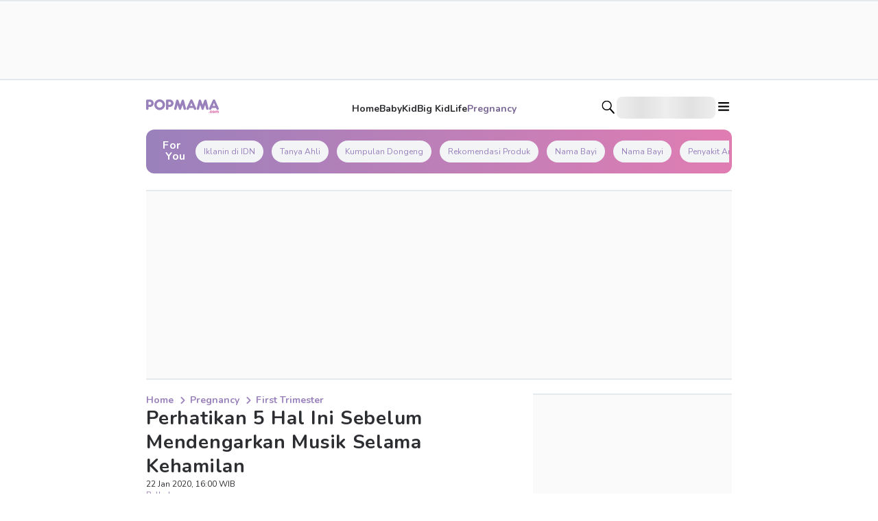

--- FILE ---
content_type: application/javascript; charset=UTF-8
request_url: https://www.popmama.com/_next/static/chunks/5789-403cb1b444ae0d35.js
body_size: 14553
content:
try{!function(){var e="undefined"!=typeof window?window:"undefined"!=typeof global?global:"undefined"!=typeof globalThis?globalThis:"undefined"!=typeof self?self:{},t=(new e.Error).stack;t&&(e._sentryDebugIds=e._sentryDebugIds||{},e._sentryDebugIds[t]="1b1976b4-f9ac-4859-bfc2-5c0724079aeb",e._sentryDebugIdIdentifier="sentry-dbid-1b1976b4-f9ac-4859-bfc2-5c0724079aeb")}()}catch(e){}"use strict";(self.webpackChunk_N_E=self.webpackChunk_N_E||[]).push([[5789],{64991:function(e,t,n){let o,i;n.d(t,{ZP:function(){return eh}});var r="5.0.1";function a(e,t){return new Promise(n=>setTimeout(n,e,t))}function l(e){return!!e&&"function"==typeof e.then}function c(e,t){try{let n=e();l(n)?n.then(e=>t(!0,e),e=>t(!1,e)):t(!0,n)}catch(e){t(!1,e)}}async function u(e,t,n=16){let o=Array(e.length),i=Date.now();for(let r=0;r<e.length;++r){o[r]=t(e[r],r);let a=Date.now();a>=i+n&&(i=a,await new Promise(e=>{let t=new MessageChannel;t.port1.onmessage=()=>e(),t.port2.postMessage(null)}))}return o}function s(e){return e.then(void 0,()=>void 0),e}function d(e){return parseInt(e)}function m(e){return parseFloat(e)}function f(e,t){return"number"==typeof e&&isNaN(e)?t:e}function p(e){return e.reduce((e,t)=>e+(t?1:0),0)}function h(e,t=1){if(Math.abs(t)>=1)return Math.round(e/t)*t;{let n=1/t;return Math.round(e*n)/n}}function b(e,t){let n=e[0]>>>16,o=65535&e[0],i=e[1]>>>16,r=65535&e[1],a=t[0]>>>16,l=65535&t[0],c=t[1]>>>16,u=65535&t[1],s=0,d=0,m,f;m=0+((f=0+(r+u))>>>16),f&=65535,m+=i+c,d+=m>>>16,m&=65535,d+=o+l,s+=d>>>16,d&=65535,s+=n+a,s&=65535,e[0]=s<<16|d,e[1]=m<<16|f}function y(e,t){let n=e[0]>>>16,o=65535&e[0],i=e[1]>>>16,r=65535&e[1],a=t[0]>>>16,l=65535&t[0],c=t[1]>>>16,u=65535&t[1],s=0,d=0,m,f;m=0+((f=0+r*u)>>>16),f&=65535,m+=i*u,d+=m>>>16,m&=65535,m+=r*c,d+=m>>>16,m&=65535,d+=o*u,s+=d>>>16,d&=65535,d+=i*c,s+=d>>>16,d&=65535,d+=r*l,s+=d>>>16,d&=65535,s+=n*u+o*c+i*l+r*a,s&=65535,e[0]=s<<16|d,e[1]=m<<16|f}function v(e,t){let n=e[0];32==(t%=64)?(e[0]=e[1],e[1]=n):t<32?(e[0]=n<<t|e[1]>>>32-t,e[1]=e[1]<<t|n>>>32-t):(t-=32,e[0]=e[1]<<t|n>>>32-t,e[1]=n<<t|e[1]>>>32-t)}function g(e,t){0!=(t%=64)&&(t<32?(e[0]=e[1]>>>32-t,e[1]=e[1]<<t):(e[0]=e[1]<<t-32,e[1]=0))}function w(e,t){e[0]^=t[0],e[1]^=t[1]}let L=[4283543511,3981806797],k=[3301882366,444984403];function V(e){let t=[0,e[0]>>>1];w(e,t),y(e,L),t[1]=e[0]>>>1,w(e,t),y(e,k),t[1]=e[0]>>>1,w(e,t)}let S=[2277735313,289559509],W=[1291169091,658871167],Z=[0,5],x=[0,1390208809],R=[0,944331445];function M(){let e=window,t=navigator;return p(["MSCSSMatrix"in e,"msSetImmediate"in e,"msIndexedDB"in e,"msMaxTouchPoints"in t,"msPointerEnabled"in t])>=4}function I(){let e=window,t=navigator;return p(["webkitPersistentStorage"in t,"webkitTemporaryStorage"in t,0===(t.vendor||"").indexOf("Google"),"webkitResolveLocalFileSystemURL"in e,"BatteryManager"in e,"webkitMediaStream"in e,"webkitSpeechGrammar"in e])>=5}function G(){let e=window;return p(["ApplePayError"in e,"CSSPrimitiveValue"in e,"Counter"in e,0===navigator.vendor.indexOf("Apple"),"RGBColor"in e,"WebKitMediaKeys"in e])>=4}function F(){let e=window,{HTMLElement:t,Document:n}=e;return p(["safari"in e,!("ongestureend"in e),!("TouchEvent"in e),!("orientation"in e),t&&!("autocapitalize"in t.prototype),n&&"pointerLockElement"in n.prototype])>=4}function Y(){var e;let t=window;return e=t.print,/^function\s.*?\{\s*\[native code]\s*}$/.test(String(e))&&"[object WebPageNamespace]"===String(t.browser)}function j(){var e,t;let n=window;return p(["buildID"in navigator,"MozAppearance"in(null!==(t=null===(e=document.documentElement)||void 0===e?void 0:e.style)&&void 0!==t?t:{}),"onmozfullscreenchange"in n,"mozInnerScreenX"in n,"CSSMozDocumentRule"in n,"CanvasCaptureMediaStream"in n])>=4}function X(){let e=window,{CSS:t,HTMLButtonElement:n}=e;return p([!("getStorageUpdates"in navigator),n&&"popover"in n.prototype,"CSSCounterStyleRule"in e,t.supports("font-size-adjust: ex-height 0.5"),t.supports("text-transform: full-width")])>=4}function C(){let e=I(),t=j(),n=window,o=navigator,i="connection";return e?p([!("SharedWorker"in n),o[i]&&"ontypechange"in o[i],!("sinkId"in new Audio)])>=2:!!t&&p(["onorientationchange"in n,"orientation"in n,/android/i.test(o.appVersion)])>=2}function P(e){let t=Error(e);return t.name=e,t}async function E(e,t,n=50){var o,i,r;let l=document;for(;!l.body;)await a(n);let c=l.createElement("iframe");try{for(await new Promise((e,n)=>{let o=!1,i=()=>{o=!0,e()};c.onload=i,c.onerror=e=>{o=!0,n(e)};let{style:r}=c;r.setProperty("display","block","important"),r.position="absolute",r.top="0",r.left="0",r.visibility="hidden",t&&("srcdoc"in c)?c.srcdoc=t:c.src="about:blank",l.body.appendChild(c);let a=()=>{var e,t;o||((null===(t=null===(e=c.contentWindow)||void 0===e?void 0:e.document)||void 0===t?void 0:t.readyState)==="complete"?i():setTimeout(a,10))};a()});!(null===(i=null===(o=c.contentWindow)||void 0===o?void 0:o.document)||void 0===i?void 0:i.body);)await a(n);return await e(c,c.contentWindow)}finally{null===(r=c.parentNode)||void 0===r||r.removeChild(c)}}let H=["monospace","sans-serif","serif"],N=["sans-serif-thin","ARNO PRO","Agency FB","Arabic Typesetting","Arial Unicode MS","AvantGarde Bk BT","BankGothic Md BT","Batang","Bitstream Vera Sans Mono","Calibri","Century","Century Gothic","Clarendon","EUROSTILE","Franklin Gothic","Futura Bk BT","Futura Md BT","GOTHAM","Gill Sans","HELV","Haettenschweiler","Helvetica Neue","Humanst521 BT","Leelawadee","Letter Gothic","Levenim MT","Lucida Bright","Lucida Sans","Menlo","MS Mincho","MS Outlook","MS Reference Specialty","MS UI Gothic","MT Extra","MYRIAD PRO","Marlett","Meiryo UI","Microsoft Uighur","Minion Pro","Monotype Corsiva","PMingLiU","Pristina","SCRIPTINA","Segoe UI Light","Serifa","SimHei","Small Fonts","Staccato222 BT","TRAJAN PRO","Univers CE 55 Medium","Vrinda","ZWAdobeF"];function A(e){return e.toDataURL()}function _(){let e=screen;return[f(m(e.availTop),null),f(m(e.width)-m(e.availWidth)-f(m(e.availLeft),0),null),f(m(e.height)-m(e.availHeight)-f(m(e.availTop),0),null),f(m(e.availLeft),null)]}function J(e){for(let t=0;t<4;++t)if(e[t])return!1;return!0}async function D({debug:e}={}){if(!(G()||C()))return;let t=function(){let e=atob;return{abpIndo:["#Iklan-Melayang","#Kolom-Iklan-728","#SidebarIklan-wrapper",'[title="ALIENBOLA" i]',e("I0JveC1CYW5uZXItYWRz")],abpvn:[".quangcao","#mobileCatfish",e("LmNsb3NlLWFkcw=="),'[id^="bn_bottom_fixed_"]',"#pmadv"],adBlockFinland:[".mainostila",e("LnNwb25zb3JpdA=="),".ylamainos",e("YVtocmVmKj0iL2NsaWNrdGhyZ2guYXNwPyJd"),e("YVtocmVmXj0iaHR0cHM6Ly9hcHAucmVhZHBlYWsuY29tL2FkcyJd")],adBlockPersian:["#navbar_notice_50",".kadr",'TABLE[width="140px"]',"#divAgahi",e("YVtocmVmXj0iaHR0cDovL2cxLnYuZndtcm0ubmV0L2FkLyJd")],adBlockWarningRemoval:["#adblock-honeypot",".adblocker-root",".wp_adblock_detect",e("LmhlYWRlci1ibG9ja2VkLWFk"),e("I2FkX2Jsb2NrZXI=")],adGuardAnnoyances:[".hs-sosyal","#cookieconsentdiv",'div[class^="app_gdpr"]',".as-oil",'[data-cypress="soft-push-notification-modal"]'],adGuardBase:[".BetterJsPopOverlay",e("I2FkXzMwMFgyNTA="),e("I2Jhbm5lcmZsb2F0MjI="),e("I2NhbXBhaWduLWJhbm5lcg=="),e("I0FkLUNvbnRlbnQ=")],adGuardChinese:[e("LlppX2FkX2FfSA=="),e("YVtocmVmKj0iLmh0aGJldDM0LmNvbSJd"),"#widget-quan",e("YVtocmVmKj0iLzg0OTkyMDIwLnh5eiJd"),e("YVtocmVmKj0iLjE5NTZobC5jb20vIl0=")],adGuardFrench:["#pavePub",e("LmFkLWRlc2t0b3AtcmVjdGFuZ2xl"),".mobile_adhesion",".widgetadv",e("LmFkc19iYW4=")],adGuardGerman:['aside[data-portal-id="leaderboard"]'],adGuardJapanese:["#kauli_yad_1",e("YVtocmVmXj0iaHR0cDovL2FkMi50cmFmZmljZ2F0ZS5uZXQvIl0="),e("Ll9wb3BJbl9pbmZpbml0ZV9hZA=="),e("LmFkZ29vZ2xl"),e("Ll9faXNib29zdFJldHVybkFk")],adGuardMobile:[e("YW1wLWF1dG8tYWRz"),e("LmFtcF9hZA=="),'amp-embed[type="24smi"]',"#mgid_iframe1",e("I2FkX2ludmlld19hcmVh")],adGuardRussian:[e("YVtocmVmXj0iaHR0cHM6Ly9hZC5sZXRtZWFkcy5jb20vIl0="),e("LnJlY2xhbWE="),'div[id^="smi2adblock"]',e("ZGl2W2lkXj0iQWRGb3hfYmFubmVyXyJd"),"#psyduckpockeball"],adGuardSocial:[e("YVtocmVmXj0iLy93d3cuc3R1bWJsZXVwb24uY29tL3N1Ym1pdD91cmw9Il0="),e("YVtocmVmXj0iLy90ZWxlZ3JhbS5tZS9zaGFyZS91cmw/Il0="),".etsy-tweet","#inlineShare",".popup-social"],adGuardSpanishPortuguese:["#barraPublicidade","#Publicidade","#publiEspecial","#queTooltip",".cnt-publi"],adGuardTrackingProtection:["#qoo-counter",e("YVtocmVmXj0iaHR0cDovL2NsaWNrLmhvdGxvZy5ydS8iXQ=="),e("YVtocmVmXj0iaHR0cDovL2hpdGNvdW50ZXIucnUvdG9wL3N0YXQucGhwIl0="),e("YVtocmVmXj0iaHR0cDovL3RvcC5tYWlsLnJ1L2p1bXAiXQ=="),"#top100counter"],adGuardTurkish:["#backkapat",e("I3Jla2xhbWk="),e("YVtocmVmXj0iaHR0cDovL2Fkc2Vydi5vbnRlay5jb20udHIvIl0="),e("YVtocmVmXj0iaHR0cDovL2l6bGVuemkuY29tL2NhbXBhaWduLyJd"),e("YVtocmVmXj0iaHR0cDovL3d3dy5pbnN0YWxsYWRzLm5ldC8iXQ==")],bulgarian:[e("dGQjZnJlZW5ldF90YWJsZV9hZHM="),"#ea_intext_div",".lapni-pop-over","#xenium_hot_offers"],easyList:[".yb-floorad",e("LndpZGdldF9wb19hZHNfd2lkZ2V0"),e("LnRyYWZmaWNqdW5reS1hZA=="),".textad_headline",e("LnNwb25zb3JlZC10ZXh0LWxpbmtz")],easyListChina:[e("LmFwcGd1aWRlLXdyYXBbb25jbGljayo9ImJjZWJvcy5jb20iXQ=="),e("LmZyb250cGFnZUFkdk0="),"#taotaole","#aafoot.top_box",".cfa_popup"],easyListCookie:[".ezmob-footer",".cc-CookieWarning","[data-cookie-number]",e("LmF3LWNvb2tpZS1iYW5uZXI="),".sygnal24-gdpr-modal-wrap"],easyListCzechSlovak:["#onlajny-stickers",e("I3Jla2xhbW5pLWJveA=="),e("LnJla2xhbWEtbWVnYWJvYXJk"),".sklik",e("W2lkXj0ic2tsaWtSZWtsYW1hIl0=")],easyListDutch:[e("I2FkdmVydGVudGll"),e("I3ZpcEFkbWFya3RCYW5uZXJCbG9jaw=="),".adstekst",e("YVtocmVmXj0iaHR0cHM6Ly94bHR1YmUubmwvY2xpY2svIl0="),"#semilo-lrectangle"],easyListGermany:["#SSpotIMPopSlider",e("LnNwb25zb3JsaW5rZ3J1ZW4="),e("I3dlcmJ1bmdza3k="),e("I3Jla2xhbWUtcmVjaHRzLW1pdHRl"),e("YVtocmVmXj0iaHR0cHM6Ly9iZDc0Mi5jb20vIl0=")],easyListItaly:[e("LmJveF9hZHZfYW5udW5jaQ=="),".sb-box-pubbliredazionale",e("YVtocmVmXj0iaHR0cDovL2FmZmlsaWF6aW9uaWFkcy5zbmFpLml0LyJd"),e("YVtocmVmXj0iaHR0cHM6Ly9hZHNlcnZlci5odG1sLml0LyJd"),e("YVtocmVmXj0iaHR0cHM6Ly9hZmZpbGlhemlvbmlhZHMuc25haS5pdC8iXQ==")],easyListLithuania:[e("LnJla2xhbW9zX3RhcnBhcw=="),e("LnJla2xhbW9zX251b3JvZG9z"),e("aW1nW2FsdD0iUmVrbGFtaW5pcyBza3lkZWxpcyJd"),e("aW1nW2FsdD0iRGVkaWt1b3RpLmx0IHNlcnZlcmlhaSJd"),e("aW1nW2FsdD0iSG9zdGluZ2FzIFNlcnZlcmlhaS5sdCJd")],estonian:[e("QVtocmVmKj0iaHR0cDovL3BheTRyZXN1bHRzMjQuZXUiXQ==")],fanboyAnnoyances:["#ac-lre-player",".navigate-to-top","#subscribe_popup",".newsletter_holder","#back-top"],fanboyAntiFacebook:[".util-bar-module-firefly-visible"],fanboyEnhancedTrackers:[".open.pushModal","#issuem-leaky-paywall-articles-zero-remaining-nag","#sovrn_container",'div[class$="-hide"][zoompage-fontsize][style="display: block;"]',".BlockNag__Card"],fanboySocial:["#FollowUs","#meteored_share","#social_follow",".article-sharer",".community__social-desc"],frellwitSwedish:[e("YVtocmVmKj0iY2FzaW5vcHJvLnNlIl1bdGFyZ2V0PSJfYmxhbmsiXQ=="),e("YVtocmVmKj0iZG9rdG9yLXNlLm9uZWxpbmsubWUiXQ=="),"article.category-samarbete",e("ZGl2LmhvbGlkQWRz"),"ul.adsmodern"],greekAdBlock:[e("QVtocmVmKj0iYWRtYW4ub3RlbmV0LmdyL2NsaWNrPyJd"),e("QVtocmVmKj0iaHR0cDovL2F4aWFiYW5uZXJzLmV4b2R1cy5nci8iXQ=="),e("QVtocmVmKj0iaHR0cDovL2ludGVyYWN0aXZlLmZvcnRobmV0LmdyL2NsaWNrPyJd"),"DIV.agores300","TABLE.advright"],hungarian:["#cemp_doboz",".optimonk-iframe-container",e("LmFkX19tYWlu"),e("W2NsYXNzKj0iR29vZ2xlQWRzIl0="),"#hirdetesek_box"],iDontCareAboutCookies:['.alert-info[data-block-track*="CookieNotice"]',".ModuleTemplateCookieIndicator",".o--cookies--container","#cookies-policy-sticky","#stickyCookieBar"],icelandicAbp:[e("QVtocmVmXj0iL2ZyYW1ld29yay9yZXNvdXJjZXMvZm9ybXMvYWRzLmFzcHgiXQ==")],latvian:[e("YVtocmVmPSJodHRwOi8vd3d3LnNhbGlkemluaS5sdi8iXVtzdHlsZT0iZGlzcGxheTogYmxvY2s7IHdpZHRoOiAxMjBweDsgaGVpZ2h0OiA0MHB4OyBvdmVyZmxvdzogaGlkZGVuOyBwb3NpdGlvbjogcmVsYXRpdmU7Il0="),e("YVtocmVmPSJodHRwOi8vd3d3LnNhbGlkemluaS5sdi8iXVtzdHlsZT0iZGlzcGxheTogYmxvY2s7IHdpZHRoOiA4OHB4OyBoZWlnaHQ6IDMxcHg7IG92ZXJmbG93OiBoaWRkZW47IHBvc2l0aW9uOiByZWxhdGl2ZTsiXQ==")],listKr:[e("YVtocmVmKj0iLy9hZC5wbGFuYnBsdXMuY28ua3IvIl0="),e("I2xpdmVyZUFkV3JhcHBlcg=="),e("YVtocmVmKj0iLy9hZHYuaW1hZHJlcC5jby5rci8iXQ=="),e("aW5zLmZhc3R2aWV3LWFk"),".revenue_unit_item.dable"],listeAr:[e("LmdlbWluaUxCMUFk"),".right-and-left-sponsers",e("YVtocmVmKj0iLmFmbGFtLmluZm8iXQ=="),e("YVtocmVmKj0iYm9vcmFxLm9yZyJd"),e("YVtocmVmKj0iZHViaXp6bGUuY29tL2FyLz91dG1fc291cmNlPSJd")],listeFr:[e("YVtocmVmXj0iaHR0cDovL3Byb21vLnZhZG9yLmNvbS8iXQ=="),e("I2FkY29udGFpbmVyX3JlY2hlcmNoZQ=="),e("YVtocmVmKj0id2Vib3JhbWEuZnIvZmNnaS1iaW4vIl0="),".site-pub-interstitiel",'div[id^="crt-"][data-criteo-id]'],officialPolish:["#ceneo-placeholder-ceneo-12",e("W2hyZWZePSJodHRwczovL2FmZi5zZW5kaHViLnBsLyJd"),e("YVtocmVmXj0iaHR0cDovL2Fkdm1hbmFnZXIudGVjaGZ1bi5wbC9yZWRpcmVjdC8iXQ=="),e("YVtocmVmXj0iaHR0cDovL3d3dy50cml6ZXIucGwvP3V0bV9zb3VyY2UiXQ=="),e("ZGl2I3NrYXBpZWNfYWQ=")],ro:[e("YVtocmVmXj0iLy9hZmZ0cmsuYWx0ZXgucm8vQ291bnRlci9DbGljayJd"),e("YVtocmVmXj0iaHR0cHM6Ly9ibGFja2ZyaWRheXNhbGVzLnJvL3Ryay9zaG9wLyJd"),e("YVtocmVmXj0iaHR0cHM6Ly9ldmVudC4ycGVyZm9ybWFudC5jb20vZXZlbnRzL2NsaWNrIl0="),e("YVtocmVmXj0iaHR0cHM6Ly9sLnByb2ZpdHNoYXJlLnJvLyJd"),'a[href^="/url/"]'],ruAd:[e("YVtocmVmKj0iLy9mZWJyYXJlLnJ1LyJd"),e("YVtocmVmKj0iLy91dGltZy5ydS8iXQ=="),e("YVtocmVmKj0iOi8vY2hpa2lkaWtpLnJ1Il0="),"#pgeldiz",".yandex-rtb-block"],thaiAds:["a[href*=macau-uta-popup]",e("I2Fkcy1nb29nbGUtbWlkZGxlX3JlY3RhbmdsZS1ncm91cA=="),e("LmFkczMwMHM="),".bumq",".img-kosana"],webAnnoyancesUltralist:["#mod-social-share-2","#social-tools",e("LmN0cGwtZnVsbGJhbm5lcg=="),".zergnet-recommend",".yt.btn-link.btn-md.btn"]}}(),n=Object.keys(t),o=[].concat(...n.map(e=>t[e])),i=await T(o);e&&function(e,t){let n="DOM blockers debug:\n```";for(let o of Object.keys(e))for(let i of(n+=`
${o}:`,e[o]))n+=`
  ${t[i]?"\uD83D\uDEAB":"➡️"} ${i}`;console.log(`${n}
\`\`\``)}(t,i);let r=n.filter(e=>{let n=t[e];return p(n.map(e=>i[e]))>.6*n.length});return r.sort(),r}async function T(e){var t;let n=document,o=n.createElement("div"),i=Array(e.length),r={};z(o);for(let t=0;t<e.length;++t){let r=function(e){let[t,n]=function(e){var t,n;let o=`Unexpected syntax '${e}'`,i=/^\s*([a-z-]*)(.*)$/i.exec(e),r=i[1]||void 0,a={},l=/([.:#][\w-]+|\[.+?\])/gi,c=(e,t)=>{a[e]=a[e]||[],a[e].push(t)};for(;;){let e=l.exec(i[2]);if(!e)break;let r=e[0];switch(r[0]){case".":c("class",r.slice(1));break;case"#":c("id",r.slice(1));break;case"[":{let e=/^\[([\w-]+)([~|^$*]?=("(.*?)"|([\w-]+)))?(\s+[is])?\]$/.exec(r);if(e)c(e[1],null!==(n=null!==(t=e[4])&&void 0!==t?t:e[5])&&void 0!==n?n:"");else throw Error(o);break}default:throw Error(o)}}return[r,a]}(e),o=document.createElement(null!=t?t:"div");for(let e of Object.keys(n)){let t=n[e].join(" ");"style"===e?function(e,t){for(let n of t.split(";")){let t=/^\s*([\w-]+)\s*:\s*(.+?)(\s*!([\w-]+))?\s*$/.exec(n);if(t){let[,n,o,,i]=t;e.setProperty(n,o,i||"")}}}(o.style,t):o.setAttribute(e,t)}return o}(e[t]);"DIALOG"===r.tagName&&r.show();let a=n.createElement("div");z(a),a.appendChild(r),o.appendChild(a),i[t]=r}for(;!n.body;)await a(50);n.body.appendChild(o);try{for(let t=0;t<e.length;++t)i[t].offsetParent||(r[e[t]]=!0)}finally{null===(t=o.parentNode)||void 0===t||t.removeChild(o)}return r}function z(e){e.style.setProperty("visibility","hidden","important"),e.style.setProperty("display","block","important")}function B(e){return matchMedia(`(inverted-colors: ${e})`).matches}function O(e){return matchMedia(`(forced-colors: ${e})`).matches}function $(e){return matchMedia(`(prefers-contrast: ${e})`).matches}function U(e){return matchMedia(`(prefers-reduced-motion: ${e})`).matches}function Q(e){return matchMedia(`(prefers-reduced-transparency: ${e})`).matches}function K(e){return matchMedia(`(dynamic-range: ${e})`).matches}let q=Math,ee=()=>0,et={default:[],apple:[{font:"-apple-system-body"}],serif:[{fontFamily:"serif"}],sans:[{fontFamily:"sans-serif"}],mono:[{fontFamily:"monospace"}],min:[{fontSize:"1px"}],system:[{fontFamily:"system-ui"}]},en=function(){let e=window;for(;;){let t=e.parent;if(!t||t===e)return!1;try{if(t.location.origin!==e.location.origin)return!0}catch(e){if(e instanceof Error&&"SecurityError"===e.name)return!0;throw e}e=t}},eo=new Set([10752,2849,2884,2885,2886,2928,2929,2930,2931,2932,2960,2961,2962,2963,2964,2965,2966,2967,2968,2978,3024,3042,3088,3089,3106,3107,32773,32777,32777,32823,32824,32936,32937,32938,32939,32968,32969,32970,32971,3317,33170,3333,3379,3386,33901,33902,34016,34024,34076,3408,3410,3411,3412,3413,3414,3415,34467,34816,34817,34818,34819,34877,34921,34930,35660,35661,35724,35738,35739,36003,36004,36005,36347,36348,36349,37440,37441,37443,7936,7937,7938]),ei=new Set([34047,35723,36063,34852,34853,34854,34229,36392,36795,38449]),er=["FRAGMENT_SHADER","VERTEX_SHADER"],ea=["LOW_FLOAT","MEDIUM_FLOAT","HIGH_FLOAT","LOW_INT","MEDIUM_INT","HIGH_INT"],el="WEBGL_debug_renderer_info";function ec(e){let t;if(e.webgl)return e.webgl.context;let n=document.createElement("canvas");for(let e of(n.addEventListener("webglCreateContextError",()=>t=void 0),["webgl","experimental-webgl"])){try{t=n.getContext(e)}catch(e){}if(t)break}return e.webgl={context:t},t}function eu(e){return Object.keys(e.__proto__).filter(es)}function es(e){return"string"==typeof e&&!e.match(/[^A-Z0-9_x]/)}function ed(e){return"function"==typeof e.getParameter}let em={fonts:function(){return E(async(e,{document:t})=>{let n=t.body;n.style.fontSize="48px";let o=t.createElement("div");o.style.setProperty("visibility","hidden","important");let i={},r={},a=e=>{let n=t.createElement("span"),{style:i}=n;return i.position="absolute",i.top="0",i.left="0",i.fontFamily=e,n.textContent="mmMwWLliI0O&1",o.appendChild(n),n},l=(e,t)=>a(`'${e}',${t}`),c=e=>H.some((t,n)=>e[n].offsetWidth!==i[t]||e[n].offsetHeight!==r[t]),u=H.map(a),s=(()=>{let e={};for(let t of N)e[t]=H.map(e=>l(t,e));return e})();n.appendChild(o);for(let e=0;e<H.length;e++)i[H[e]]=u[e].offsetWidth,r[H[e]]=u[e].offsetHeight;return N.filter(e=>c(s[e]))})},domBlockers:D,fontPreferences:function(){return function(e,t=4e3){return E((n,o)=>{let i=o.document,r=i.body,a=r.style;a.width=`${t}px`,a.webkitTextSizeAdjust=a.textSizeAdjust="none",I()?r.style.zoom=`${1/o.devicePixelRatio}`:G()&&(r.style.zoom="reset");let l=i.createElement("div");return l.textContent=[...Array(t/20<<0)].map(()=>"word").join(" "),r.appendChild(l),e(i,r)},'<!doctype html><html><head><meta name="viewport" content="width=device-width, initial-scale=1">')}((e,t)=>{let n={},o={};for(let o of Object.keys(et)){let[i={},r="mmMwWLliI0fiflO&1"]=et[o],a=e.createElement("span");for(let e of(a.textContent=r,a.style.whiteSpace="nowrap",Object.keys(i))){let t=i[e];void 0!==t&&(a.style[e]=t)}n[o]=a,t.append(e.createElement("br"),a)}for(let e of Object.keys(et))o[e]=n[e].getBoundingClientRect().width;return o})},audio:function(){return G()&&X()&&Y()||I()&&function(){let e=navigator,t=window,n=Audio.prototype,{visualViewport:o}=t;return p(["srLatency"in n,"srChannelCount"in n,"devicePosture"in e,o&&"segments"in o,"getTextInformation"in Image.prototype])>=3}()&&function(){let e=window,{URLPattern:t}=e;return p(["union"in Set.prototype,"Iterator"in e,t&&"hasRegExpGroups"in t.prototype,"RGB8"in WebGLRenderingContext.prototype])>=3}()?-4:function(){let e;let t=window,n=t.OfflineAudioContext||t.webkitOfflineAudioContext;if(!n)return -2;if(G()&&!F()&&!function(){let e=window;return p(["DOMRectList"in e,"RTCPeerConnectionIceEvent"in e,"SVGGeometryElement"in e,"ontransitioncancel"in e])>=3}())return -1;let o=new n(1,5e3,44100),i=o.createOscillator();i.type="triangle",i.frequency.value=1e4;let r=o.createDynamicsCompressor();r.threshold.value=-50,r.knee.value=40,r.ratio.value=12,r.attack.value=0,r.release.value=.25,i.connect(r),r.connect(o.destination),i.start(0);let[a,c]=(e=()=>void 0,[new Promise((t,n)=>{let i=!1,r=0,a=0;o.oncomplete=e=>t(e.renderedBuffer);let c=()=>{setTimeout(()=>n(P("timeout")),Math.min(500,a+5e3-Date.now()))},u=()=>{try{let e=o.startRendering();switch(l(e)&&s(e),o.state){case"running":a=Date.now(),i&&c();break;case"suspended":!document.hidden&&r++,i&&r>=3?n(P("suspended")):setTimeout(u,500)}}catch(e){n(e)}};u(),e=()=>{!i&&(i=!0,a>0&&c())}}),e]),u=s(a.then(e=>(function(e){let t=0;for(let n=0;n<e.length;++n)t+=Math.abs(e[n]);return t})(e.getChannelData(0).subarray(4500)),e=>{if("timeout"===e.name||"suspended"===e.name)return -3;throw e}));return()=>(c(),u)}()},screenFrame:function(){if(G()&&X()&&Y())return()=>Promise.resolve(void 0);let e=(!function(){if(void 0!==i)return;let e=()=>{let t=_();J(t)?i=setTimeout(e,2500):(o=t,i=void 0)};e()}(),async()=>{let e=_();if(J(e)){if(o)return[...o];(function(){let e=document;return e.fullscreenElement||e.msFullscreenElement||e.mozFullScreenElement||e.webkitFullscreenElement||null})()&&(await function(){let e=document;return(e.exitFullscreen||e.msExitFullscreen||e.mozCancelFullScreen||e.webkitExitFullscreen).call(e)}(),e=_())}return J(e)||(o=e),e});return async()=>{let t=await e(),n=e=>null===e?null:h(e,10);return[n(t[0]),n(t[1]),n(t[2]),n(t[3])]}},canvas:function(){return function(e){let t,n,o=!1,[i,r]=function(){let e=document.createElement("canvas");return e.width=1,e.height=1,[e,e.getContext("2d")]}();return r&&i.toDataURL?(r.rect(0,0,10,10),r.rect(2,2,6,6),o=!r.isPointInPath(5,5,"evenodd"),e?t=n="skipped":[t,n]=function(e,t){(function(e,t){e.width=240,e.height=60,t.textBaseline="alphabetic",t.fillStyle="#f60",t.fillRect(100,1,62,20),t.fillStyle="#069",t.font='11pt "Times New Roman"';let n=`Cwm fjordbank gly ${String.fromCharCode(55357,56835)}`;t.fillText(n,2,15),t.fillStyle="rgba(102, 204, 0, 0.2)",t.font="18pt Arial",t.fillText(n,4,45)})(e,t);let n=A(e);return n!==A(e)?["unstable","unstable"]:(function(e,t){for(let[n,o,i]of(e.width=122,e.height=110,t.globalCompositeOperation="multiply",[["#f2f",40,40],["#2ff",80,40],["#ff2",60,80]]))t.fillStyle=n,t.beginPath(),t.arc(o,i,40,0,2*Math.PI,!0),t.closePath(),t.fill();t.fillStyle="#f9c",t.arc(60,60,60,0,2*Math.PI,!0),t.arc(60,60,20,0,2*Math.PI,!0),t.fill("evenodd")}(e,t),[A(e),n])}(i,r)):t=n="unsupported",{winding:o,geometry:t,text:n}}(G()&&X()&&Y())},osCpu:function(){return navigator.oscpu},languages:function(){let e=navigator,t=[],n=e.language||e.userLanguage||e.browserLanguage||e.systemLanguage;if(void 0!==n&&t.push([n]),Array.isArray(e.languages))I()&&function(){let e=window;return p([!("MediaSettingsRange"in e),"RTCEncodedAudioFrame"in e,""+e.Intl=="[object Intl]",""+e.Reflect=="[object Reflect]"])>=3}()||t.push(e.languages);else if("string"==typeof e.languages){let n=e.languages;n&&t.push(n.split(","))}return t},colorDepth:function(){return window.screen.colorDepth},deviceMemory:function(){return f(m(navigator.deviceMemory),void 0)},screenResolution:function(){if(!(G()&&X()&&Y()))return function(){let e=screen,t=e=>f(d(e),null),n=[t(e.width),t(e.height)];return n.sort().reverse(),n}()},hardwareConcurrency:function(){return f(d(navigator.hardwareConcurrency),void 0)},timezone:function(){var e;let t=null===(e=window.Intl)||void 0===e?void 0:e.DateTimeFormat;if(t){let e=new t().resolvedOptions().timeZone;if(e)return e}let n=-function(){let e=new Date().getFullYear();return Math.max(m(new Date(e,0,1).getTimezoneOffset()),m(new Date(e,6,1).getTimezoneOffset()))}();return`UTC${n>=0?"+":""}${n}`},sessionStorage:function(){try{return!!window.sessionStorage}catch(e){return!0}},localStorage:function(){try{return!!window.localStorage}catch(e){return!0}},indexedDB:function(){if(!(M()||function(){let e=window,t=navigator;return p(["msWriteProfilerMark"in e,"MSStream"in e,"msLaunchUri"in t,"msSaveBlob"in t])>=3&&!M()}()))try{return!!window.indexedDB}catch(e){return!0}},openDatabase:function(){return!!window.openDatabase},cpuClass:function(){return navigator.cpuClass},platform:function(){let{platform:e}=navigator;return"MacIntel"===e&&G()&&!F()?!function(){if("iPad"===navigator.platform)return!0;let e=screen,t=e.width/e.height;return p(["MediaSource"in window,!!Element.prototype.webkitRequestFullscreen,t>.65&&t<1.53])>=2}()?"iPhone":"iPad":e},plugins:function(){let e=navigator.plugins;if(!e)return;let t=[];for(let n=0;n<e.length;++n){let o=e[n];if(!o)continue;let i=[];for(let e=0;e<o.length;++e){let t=o[e];i.push({type:t.type,suffixes:t.suffixes})}t.push({name:o.name,description:o.description,mimeTypes:i})}return t},touchSupport:function(){let e;let t=navigator,n=0;void 0!==t.maxTouchPoints?n=d(t.maxTouchPoints):void 0!==t.msMaxTouchPoints&&(n=t.msMaxTouchPoints);try{document.createEvent("TouchEvent"),e=!0}catch(t){e=!1}return{maxTouchPoints:n,touchEvent:e,touchStart:"ontouchstart"in window}},vendor:function(){return navigator.vendor||""},vendorFlavors:function(){let e=[];for(let t of["chrome","safari","__crWeb","__gCrWeb","yandex","__yb","__ybro","__firefox__","__edgeTrackingPreventionStatistics","webkit","oprt","samsungAr","ucweb","UCShellJava","puffinDevice"]){let n=window[t];n&&"object"==typeof n&&e.push(t)}return e.sort()},cookiesEnabled:function(){let e=document;try{e.cookie="cookietest=1; SameSite=Strict;";let t=-1!==e.cookie.indexOf("cookietest=");return e.cookie="cookietest=1; SameSite=Strict; expires=Thu, 01-Jan-1970 00:00:01 GMT",t}catch(e){return!1}},colorGamut:function(){for(let e of["rec2020","p3","srgb"])if(matchMedia(`(color-gamut: ${e})`).matches)return e},invertedColors:function(){return!!B("inverted")||!B("none")&&void 0},forcedColors:function(){return!!O("active")||!O("none")&&void 0},monochrome:function(){if(matchMedia("(min-monochrome: 0)").matches){for(let e=0;e<=100;++e)if(matchMedia(`(max-monochrome: ${e})`).matches)return e;throw Error("Too high value")}},contrast:function(){return $("no-preference")?0:$("high")||$("more")?1:$("low")||$("less")?-1:$("forced")?10:void 0},reducedMotion:function(){return!!U("reduce")||!U("no-preference")&&void 0},reducedTransparency:function(){return!!Q("reduce")||!Q("no-preference")&&void 0},hdr:function(){return!!K("high")||!K("standard")&&void 0},math:function(){let e=q.acos||ee,t=q.acosh||ee,n=q.asin||ee,o=q.asinh||ee,i=q.atanh||ee,r=q.atan||ee,a=q.sin||ee,l=q.sinh||ee,c=q.cos||ee,u=q.cosh||ee,s=q.tan||ee,d=q.tanh||ee,m=q.exp||ee,f=q.expm1||ee,p=q.log1p||ee;return{acos:e(.12312423423423424),acosh:t(1e308),acoshPf:q.log(1e154+q.sqrt(1e154*1e154-1)),asin:n(.12312423423423424),asinh:o(1),asinhPf:q.log(1+q.sqrt(2)),atanh:i(.5),atanhPf:q.log(3)/2,atan:r(.5),sin:a(-1e300),sinh:l(1),sinhPf:q.exp(1)-1/q.exp(1)/2,cos:c(10.000000000123),cosh:u(1),coshPf:(q.exp(1)+1/q.exp(1))/2,tan:s(-1e300),tanh:d(1),tanhPf:(q.exp(2)-1)/(q.exp(2)+1),exp:m(1),expm1:f(1),expm1Pf:q.exp(1)-1,log1p:p(10),log1pPf:q.log(11),powPI:q.pow(q.PI,-100)}},pdfViewerEnabled:function(){return navigator.pdfViewerEnabled},architecture:function(){let e=new Float32Array(1),t=new Uint8Array(e.buffer);return e[0]=1/0,e[0]=e[0]-e[0],t[3]},applePay:function(){let{ApplePaySession:e}=window;if("function"!=typeof(null==e?void 0:e.canMakePayments))return -1;if(en())return -3;try{return e.canMakePayments()?1:0}catch(e){return function(e){if(e instanceof Error&&"InvalidAccessError"===e.name&&/\bfrom\b.*\binsecure\b/i.test(e.message))return -2;throw e}(e)}},privateClickMeasurement:function(){var e;let t=document.createElement("a"),n=null!==(e=t.attributionSourceId)&&void 0!==e?e:t.attributionsourceid;return void 0===n?void 0:String(n)},audioBaseLatency:function(){if(!(C()||G()))return -2;if(!window.AudioContext)return -1;let e=new AudioContext().baseLatency;return null==e?-1:isFinite(e)?e:-3},dateTimeLocale:function(){if(!window.Intl)return -1;let e=window.Intl.DateTimeFormat;if(!e)return -2;let t=e().resolvedOptions().locale;return t||""===t?t:-3},webGlBasics:function({cache:e}){var t,n,o,i,r,a;let l=ec(e);if(!l)return -1;if(!ed(l))return -2;let c=j()?null:l.getExtension(el);return{version:(null===(t=l.getParameter(l.VERSION))||void 0===t?void 0:t.toString())||"",vendor:(null===(n=l.getParameter(l.VENDOR))||void 0===n?void 0:n.toString())||"",vendorUnmasked:c?null===(o=l.getParameter(c.UNMASKED_VENDOR_WEBGL))||void 0===o?void 0:o.toString():"",renderer:(null===(i=l.getParameter(l.RENDERER))||void 0===i?void 0:i.toString())||"",rendererUnmasked:c?null===(r=l.getParameter(c.UNMASKED_RENDERER_WEBGL))||void 0===r?void 0:r.toString():"",shadingLanguageVersion:(null===(a=l.getParameter(l.SHADING_LANGUAGE_VERSION))||void 0===a?void 0:a.toString())||""}},webGlExtensions:function({cache:e}){let t=ec(e);if(!t)return -1;if(!ed(t))return -2;let n=t.getSupportedExtensions(),o=t.getContextAttributes(),i=[],r=[],a=[],l=[],c=[];if(o)for(let e of Object.keys(o))r.push(`${e}=${o[e]}`);for(let e of eu(t)){let n=t[e];a.push(`${e}=${n}${eo.has(n)?`=${t.getParameter(n)}`:""}`)}if(n)for(let e of n){if(e===el&&j()||"WEBGL_polygon_mode"===e&&(I()||G()))continue;let n=t.getExtension(e);if(!n){i.push(e);continue}for(let e of eu(n)){let o=n[e];l.push(`${e}=${o}${ei.has(o)?`=${t.getParameter(o)}`:""}`)}}for(let e of er)for(let n of ea){let o=function(e,t,n){let o=e.getShaderPrecisionFormat(e[t],e[n]);return o?[o.rangeMin,o.rangeMax,o.precision]:[]}(t,e,n);c.push(`${e}.${n}=${o.join(",")}`)}return l.sort(),a.sort(),{contextAttributes:r,parameters:a,shaderPrecisions:c,extensions:n,extensionParameters:l,unsupportedExtensions:i}}};function ef(e){return JSON.stringify(e,(e,t)=>{if(t instanceof Error){var n;return{name:t.name,message:t.message,stack:null===(n=t.stack)||void 0===n?void 0:n.split("\n"),...t}}return t},2)}function ep(e){return function(e,t){let n;let o=function(e){let t=new Uint8Array(e.length);for(let n=0;n<e.length;n++){let o=e.charCodeAt(n);if(o>127)return new TextEncoder().encode(e);t[n]=o}return t}(e);t=t||0;let i=[0,o.length],r=i[1]%16,a=i[1]-r,l=[0,t],c=[0,t],u=[0,0],s=[0,0];for(n=0;n<a;n+=16)u[0]=o[n+4]|o[n+5]<<8|o[n+6]<<16|o[n+7]<<24,u[1]=o[n]|o[n+1]<<8|o[n+2]<<16|o[n+3]<<24,s[0]=o[n+12]|o[n+13]<<8|o[n+14]<<16|o[n+15]<<24,s[1]=o[n+8]|o[n+9]<<8|o[n+10]<<16|o[n+11]<<24,y(u,S),v(u,31),y(u,W),w(l,u),v(l,27),b(l,c),y(l,Z),b(l,x),y(s,W),v(s,33),y(s,S),w(c,s),v(c,31),b(c,l),y(c,Z),b(c,R);u[0]=0,u[1]=0,s[0]=0,s[1]=0;let d=[0,0];switch(r){case 15:d[1]=o[n+14],g(d,48),w(s,d);case 14:d[1]=o[n+13],g(d,40),w(s,d);case 13:d[1]=o[n+12],g(d,32),w(s,d);case 12:d[1]=o[n+11],g(d,24),w(s,d);case 11:d[1]=o[n+10],g(d,16),w(s,d);case 10:d[1]=o[n+9],g(d,8),w(s,d);case 9:d[1]=o[n+8],w(s,d),y(s,W),v(s,33),y(s,S),w(c,s);case 8:d[1]=o[n+7],g(d,56),w(u,d);case 7:d[1]=o[n+6],g(d,48),w(u,d);case 6:d[1]=o[n+5],g(d,40),w(u,d);case 5:d[1]=o[n+4],g(d,32),w(u,d);case 4:d[1]=o[n+3],g(d,24),w(u,d);case 3:d[1]=o[n+2],g(d,16),w(u,d);case 2:d[1]=o[n+1],g(d,8),w(u,d);case 1:d[1]=o[n],w(u,d),y(u,S),v(u,31),y(u,W),w(l,u)}return w(l,i),w(c,i),b(l,c),b(c,l),V(l),V(c),b(l,c),b(c,l),("00000000"+(l[0]>>>0).toString(16)).slice(-8)+("00000000"+(l[1]>>>0).toString(16)).slice(-8)+("00000000"+(c[0]>>>0).toString(16)).slice(-8)+("00000000"+(c[1]>>>0).toString(16)).slice(-8)}(function(e){let t="";for(let n of Object.keys(e).sort()){let o=e[n],i="error"in o?"error":JSON.stringify(o.value);t+=`${t?"|":""}${n.replace(/([:|\\])/g,"\\$1")}:${i}`}return t}(e))}var eh={load:async function(e={}){var t;(null===(t=e.monitoring)||void 0===t||t)&&function(){if(!(window.__fpjs_d_m||Math.random()>=.001))try{let e=new XMLHttpRequest;e.open("get",`https://m1.openfpcdn.io/fingerprintjs/v${r}/npm-monitoring`,!0),e.send()}catch(e){console.error(e)}}();let{delayFallback:n,debug:o}=e;return await function(e=50){return function(e,t=1/0){let{requestIdleCallback:n}=window;return n?new Promise(e=>n.call(window,()=>e(),{timeout:t})):a(Math.min(e,t))}(e,2*e)}(n),function(e,t){let n=Date.now();return{async get(o){let i;let a=Date.now(),l=await e(),c={get visitorId(){return void 0===i&&(i=ep(this.components)),i},set visitorId(visitorId){i=visitorId},confidence:function(e){let t=function(e){if(C())return .4;if(G())return F()&&!(X()&&Y())?.5:.3;let t="value"in e.platform?e.platform.value:"";return/^Win/.test(t)?.6:/^Mac/.test(t)?.5:.7}(e),n=h(.99+.01*t,1e-4);return{score:t,comment:"$ if upgrade to Pro: https://fpjs.dev/pro".replace(/\$/g,`${n}`)}}(l),components:l,version:r};return(t||(null==o?void 0:o.debug))&&console.log(`Copy the text below to get the debug data:

\`\`\`
version: ${c.version}
userAgent: ${navigator.userAgent}
timeBetweenLoadAndGet: ${a-n}
visitorId: ${c.visitorId}
components: ${ef(l)}
\`\`\``),c}}}(function(e,t,n,o){let i=Object.keys(e).filter(e=>!function(e,t){for(let n=0,o=e.length;n<o;++n)if(e[n]===t)return!0;return!1}(n,e)),r=s(u(i,n=>(function(e,t){let n=s(new Promise(n=>{let o=Date.now();c(e.bind(null,t),(...e)=>{let t=Date.now()-o;if(!e[0])return n(()=>({error:e[1],duration:t}));let i=e[1];if("function"!=typeof i)return n(()=>({value:i,duration:t}));n(()=>new Promise(e=>{let n=Date.now();c(i,(...o)=>{let i=t+Date.now()-n;if(!o[0])return e({error:o[1],duration:i});e({value:o[1],duration:i})})}))})}));return function(){return n.then(e=>e())}})(e[n],t),void 0));return async function(){let e=await r,t=await u(e,e=>s(e()),void 0),n=await Promise.all(t),o={};for(let e=0;e<i.length;++e)o[i[e]]=n[e];return o}}(em,{cache:{},debug:o},[]),o)},hashComponents:ep,componentsToDebugString:ef}},23470:function(e,t,n){Object.defineProperty(t,"$",{enumerable:!0,get:function(){return i}});let o=n(56627);function i(e){let{createServerReference:t}=n(33445);return t(e,o.callServer)}}}]);